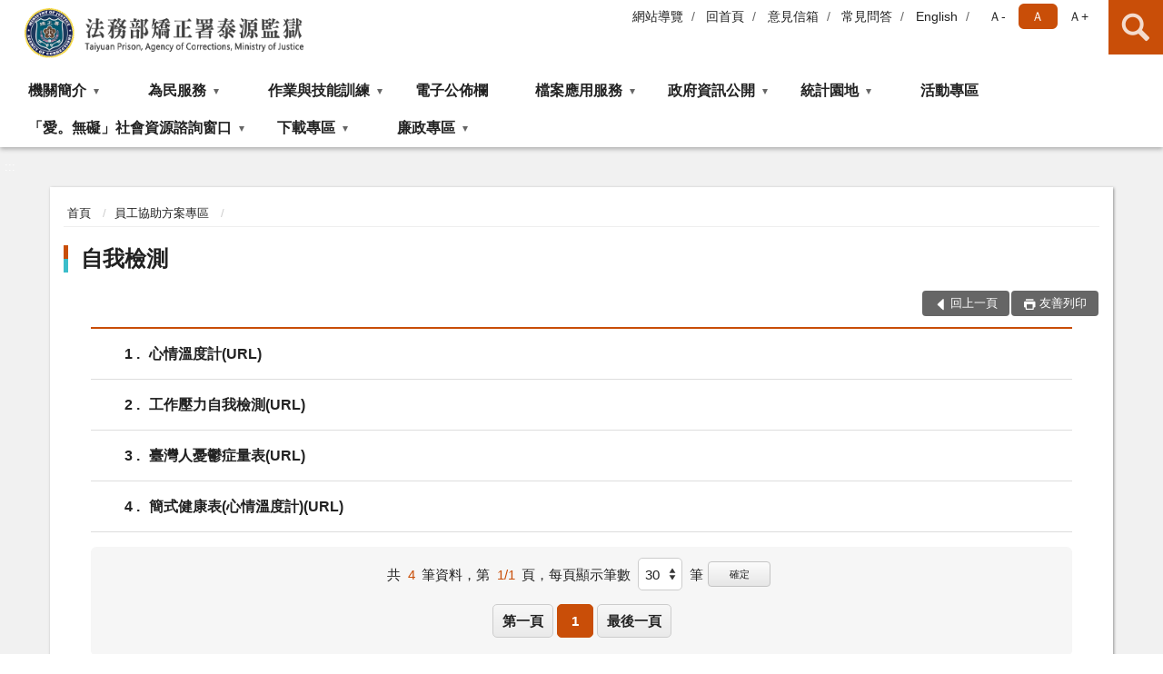

--- FILE ---
content_type: text/html; charset=utf-8
request_url: https://www.tuv.moj.gov.tw/362849/666690/666718/Lpsimplelist
body_size: 14672
content:


<!doctype html>
<html lang="zh-Hant" class="no-js">
<head>
    <meta charset="utf-8">
    <meta http-equiv="X-UA-Compatible" content="IE=edge">
    <meta name="viewport" content="width=device-width, initial-scale=1">
    <meta name="format-detection" content="telephone=no">
    <meta name="Site" content="法務部矯正署泰源監獄">
    <meta name="Version" content="中文網">
    <meta name="PageType" content="條列頁">
    <meta name="TreeNode" content="員工協助方案專區">
    <meta name="ContentTitle" content="自我檢測">

    <meta property="og:title" content="自我檢測">
    <meta property="og:type" content="website" />
    <meta property="og:url" content="https://www.tuv.moj.gov.tw/362849/666690/666718/" />
    <meta property="og:image" content="">
    <meta property="og:image:width" content="50%">
    <meta property="og:image:height" content="50%">
    <meta property="og:site_name" content="法務部矯正署泰源監獄">
    <meta property="og:description" content="自我檢測" />

    <meta name="DC.Title" content="自我檢測" />
    <meta name="DC.Creator" content="法務部矯正署泰源監獄" />
    <meta name="DC.Subject" content="自我檢測" />
    <meta name="DC.Description" content="自我檢測" />
    <meta name="DC.Contributor" content="法務部矯正署泰源監獄" />
    <meta name="DC.Type" content="文字" />
    <meta name="DC.Format" content="text" />
    <meta name="DC.Source" content="法務部矯正署泰源監獄" />
    <meta name="DC.Language" content="中文" />
    <meta name="DC.coverage.t.min" content="2019-06-26" />
    <meta name="DC.coverage.t.max" content="2039-06-26" />
    <meta name="DC.Publisher" content="法務部矯正署泰源監獄" />
    <meta name="DC.Date" content="2019-06-26" />
    <meta name="DC.Identifier" content="2.16.886.101.20003.20006" />
    <meta name="DC.Relation" content="" />
    <meta name="DC.Rights" content="法務部矯正署泰源監獄" />

    <meta name="Category.Theme" content="300" />
    <meta name="Category.Cake" content="600" />
    <meta name="Category.Service" content="I00" />

    <meta name="keywords" />

            <link rel="Shortcut Icon" type="image/x-icon" href="/media/20197449/favicon矯正署.png" />
    <title>自我檢測-法務部矯正署泰源監獄</title>
    <!--HTML5 Shim and Respond.js IE8 support of HTML5 elements and media queries [if lt IE 9]>
    <script src="js/html5shiv.js"></script>
    <script src="js/respond.min.js"></script>
    <![endif]-->
    <!-- slick css-->
    <link rel="stylesheet" type="text/css" href="/Content/D/vendor/slick/slick.css" />
    <link rel="stylesheet" type="text/css" href="/Content/D/vendor/slick/slick-theme.css" />

    <!-- fancybox css -->
    <link rel="stylesheet" href="/Content/D/vendor/fancybox/fancybox.css" />

    <!-- hyUI css -->
    <link rel="stylesheet" href="/Content/D/D2_style/hyui.css">
    <link rel='stylesheet' href='/scripts/jquery-ui.css'>

    <!-- Global site tag (gtag.js) - Google Analytics -->
<script async src="https://www.googletagmanager.com/gtag/js?id=UA-38155369-1"></script>
<script>
  window.dataLayer = window.dataLayer || [];
  function gtag(){dataLayer.push(arguments);}
  gtag('js', new Date());

  gtag('config', 'UA-38155369-1');
</script>
    <!-- Google Tag Manager -->
    <script>
        (function (w, d, s, l, i) {
            w[l] = w[l] || []; w[l].push({
                'gtm.start':
                    new Date().getTime(), event: 'gtm.js'
            }); var f = d.getElementsByTagName(s)[0],
                j = d.createElement(s), dl = l != 'dataLayer' ? '&l=' + l : ''; j.async = true; j.src =
                    'https://www.googletagmanager.com/gtm.js?id=' + i + dl; f.parentNode.insertBefore(j, f);
        })(window, document, 'script', 'dataLayer', 'GTM-PVTNFB4');</script>
    <!-- End Google Tag Manager -->
<style>
    input:disabled, textarea:disabled, select:disabled {
        background-color: #f2f2f2;
    }

    .verify {
        color: blue;
    }

    .mp_slider_container,
    .marquee_container {
        position: relative;
    }
    .mp_slider_container_main {
        width: 100%;
        overflow: hidden;
        position: relative;
    }
    .slick-autoplay-toggle {
        position: absolute;
        right: 20px;
        min-width: 40px;
        top: 4.5px;
        z-index: 10;
        padding: 5px 10px;
        background: rgba(0, 0, 0, 0.7);
        color: #fff;
        border: none;
        cursor: pointer;
        font-size: 0.875rem;
        border-radius: 5px;
    }

    .marquee_container .slick-autoplay-toggle {
        right: 55px;
    }
</style>
</head>
<body>
    <!-- Google Tag Manager (noscript) -->
    <noscript>
        <iframe title="googletag" src="https://www.googletagmanager.com/ns.html?id=GTM-PVTNFB4"
                height="0" width="0" style="display:none;visibility:hidden"></iframe>
    </noscript>
    <!-- End Google Tag Manager (noscript) -->
    <!-- 直接跳主內容區 -->
    <a class="goCenter" href="#aC" tabindex="1">按Enter到主內容區</a>
    <!-- wrapper 最大寬度 -->
    <div class="wrapper">
        
<header class="header ">
    <div class="container">
        <a class="accesskey" href="#aU" id="aU" accesskey="U" title="網站標題">:::</a>
        

<nav class="navigation">
    <!-- 一組ul預設靠右 可同時存在2組-->
    <ul>

                        <li>
                            <a href="/umbraco/surface/Ini/CountAndRedirectUrl?nodeId=666358" title="網站導覽" target="_self" >網站導覽</a>
                        </li>
                        <li>
                            <a href="/umbraco/surface/Ini/CountAndRedirectUrl?nodeId=666359" title="回首頁" target="_self" >回首頁</a>
                        </li>
                        <li>
                            <a href="/umbraco/surface/Ini/CountAndRedirectUrl?nodeId=666360" title="意見信箱" target="_self" >意見信箱</a>
                        </li>
                        <li>
                            <a href="/umbraco/surface/Ini/CountAndRedirectUrl?nodeId=666361" title="常見問答" target="_self" >常見問答</a>
                        </li>
                        <li>
                            <a href="/umbraco/surface/Ini/CountAndRedirectUrl?nodeId=666363" title="English" target="_self" >English</a>
                        </li>

    </ul>
    <div class="font-size">
        <ul>
            <li class="size-s">
                <a href="#" name="fontSize" role="button" aria-pressed="false" title="小字級">Ａ-</a>
            </li>
            <li class="size-m">
                <a href="#" name="fontSize" role="button" aria-pressed="true" title="中字級" class="active">Ａ</a>
            </li>
            <li class="size-l">
                <a href="#" name="fontSize" role="button" aria-pressed="false" title="大字級">Ａ+</a>
            </li>
        </ul>
    </div>
</nav>
<h1>
    <a href="/"><img src="/media/20541068/法務部矯正署泰源監獄.png" alt="法務部矯正署泰源監獄：回首頁" /></a>
</h1>
<!-- Search Start -->
<section class="search">
    <noscript>
您的瀏覽器不支援 JavaScript 或 JavaScript已停用    </noscript>
    <form action="/363277/363305/" class="form_inline">
        <div class="form_grp">
            <label for="q">搜尋</label>
            <input name="q" id="q" type="text" placeholder="請輸入文字" accesskey="S" autocomplete="off">
            <input title="查詢" type="submit" value="查詢">
        </div>
        <div class="btn_grp">
            <input onclick="window.open('https://www.google.com.tw/advanced_search?hl=zh-TW&as_q=&num=100&as_sitesearch='+location.hostname);" type="button" value="進階搜尋" title="進階搜尋 (另開新視窗)">
        </div>
    </form>
            <div class="keywordHot">
                <ul>
                        <li>
                            <a href="/363277/363305/?q=接見" title="接見">接見</a>
                        </li>
                        <li>
                            <a href="/363277/363305/?q=申請表單" title="申請表單">申請表單</a>
                        </li>
                        <li>
                            <a href="/363277/363305/?q=常見問題" title="常見問題">常見問題</a>
                        </li>
                </ul>
            </div>
</section>
<!-- noscript -->
<noscript>
您的瀏覽器不支援JavaScript語法，JavaScript語法並不影響內容的陳述。您可使用按鍵盤上的Ctrl鍵+ (+)鍵放大/(-)鍵縮小來改變字型大小；回到上一頁可使用瀏覽器提供的 Alt+左方向鍵(←) 快速鍵功能；列印可使用瀏覽器提供的(Ctrl+P)功能。</noscript>
<!-- menu Start -->
<nav class="menu">
    <ul>
                <li>
                    <a href="https://www.tuv.moj.gov.tw/362849/362852/Normalnodelist" title="機關簡介" target="_self" name="menuButton" aria-expanded="false" >機關簡介</a>
                        <ul>
                                <li>
                                    <a href="https://www.tuv.moj.gov.tw/362849/362852/362855/623590/post" target="_self" title="歷史沿革"  >歷史沿革</a>
                                </li>
                                <li>
                                    <a href="https://www.tuv.moj.gov.tw/362849/362852/362859/1282613/post" target="_self" title="首長介紹"  >首長介紹</a>
                                </li>
                                <li>
                                    <a href="https://www.tuv.moj.gov.tw/362849/362852/362866/623621/post" target="_self" title="首長信箱"  >首長信箱</a>
                                </li>
                                <li>
                                    <a href="https://www.tuv.moj.gov.tw/362849/362852/362875/623637/post" target="_self" title="組織架構"  >組織架構</a>
                                </li>
                                <li>
                                    <a href="https://www.tuv.moj.gov.tw/362849/362852/362881/623766/" target="_self" title="走訪泰源"  >走訪泰源</a>
                                </li>
                                <li>
                                    <a href="https://www.tuv.moj.gov.tw/362849/362852/362887/623857/" target="_self" title="各科室業務介紹"  >各科室業務介紹</a>
                                </li>
                        </ul>

                </li>
                <li>
                    <a href="https://www.tuv.moj.gov.tw/362849/362889/Normalnodelist" title="為民服務" target="_self" name="menuButton" aria-expanded="false" >為民服務</a>
                        <ul>
                                <li>
                                    <a href="https://www.tuv.moj.gov.tw/362849/362889/362902/623867/" target="_self" title="機關位置圖"  >機關位置圖</a>
                                </li>
                                <li>
                                    <a href="https://www.tuv.moj.gov.tw/362849/362889/362906/Lpsimplelist" target="_self" title="接見服務"  >接見服務</a>
                                </li>
                                <li>
                                    <a href="/media/20557796/中文版.pdf?mediaDL=true" target="_blank" title="接見即時訊息(PDF).pdf(另開新視窗)"  rel="noopener noreferrer">接見即時訊息(PDF)</a>
                                </li>
                                <li>
                                    <a href="https://eservice.moj.gov.tw/" target="_blank" title="便民服務線上申辦(另開新視窗)"  rel="noopener noreferrer">便民服務線上申辦</a>
                                </li>
                                <li>
                                    <a href="https://www.tuv.moj.gov.tw/362849/362889/1305667/1318674/post" target="_self" title="合作社線上購物"  >合作社線上購物</a>
                                </li>
                                <li>
                                    <a href="https://www.tuv.moj.gov.tw/362849/362889/362918/1612950/" target="_blank" title="聯絡方式(另開新視窗)"  rel="noopener noreferrer">聯絡方式</a>
                                </li>
                                <li>
                                    <a href="https://www.tuv.moj.gov.tw/362849/362889/362930/Lpsimplelist" target="_self" title="法規查詢"  >法規查詢</a>
                                </li>
                                <li>
                                    <a href="https://www.tuv.moj.gov.tw/362849/362889/1220316/Lpsimplelist" target="_self" title="電子家庭聯絡簿實施計畫"  >電子家庭聯絡簿實施計畫</a>
                                </li>
                                <li>
                                    <a href="https://www.tuv.moj.gov.tw/362849/362889/362938/Lpsimplelist" target="_self" title="表單下載"  >表單下載</a>
                                </li>
                                <li>
                                    <a href="https://www.tuv.moj.gov.tw/362849/362889/362941/Lpsimplelist" target="_self" title="問答集"  >問答集</a>
                                </li>
                                <li>
                                    <a href="https://www.tuv.moj.gov.tw/362849/362889/666687/1202584/post" target="_self" title="矯正機關常見收容問題Q and A"  >矯正機關常見收容問題Q and A</a>
                                </li>
                        </ul>

                </li>
                <li>
                    <a href="https://www.tuv.moj.gov.tw/362849/362953/Normalnodelist" title="作業與技能訓練" target="_self" name="menuButton" aria-expanded="false" >作業與技能訓練</a>
                        <ul>
                                <li>
                                    <a href="https://www.tuv.moj.gov.tw/362849/362953/362957/624627/post" target="_self" title="技能訓練"  >技能訓練</a>
                                </li>
                                <li>
                                    <a href="https://www.tuv.moj.gov.tw/362849/362953/362960/Lpsimplelist" target="_self" title="購物特區"  >購物特區</a>
                                </li>
                                <li>
                                    <a href="https://www.tuv.moj.gov.tw/362849/362953/362979/624783/" target="_self" title="承攬加工"  >承攬加工</a>
                                </li>
                        </ul>

                </li>
                <li>
                    <a href="https://www.tuv.moj.gov.tw/362849/362982/Normalnodelist" title="電子公佈欄" target="_self"  >電子公佈欄</a>

                </li>
                <li>
                    <a href="https://www.tuv.moj.gov.tw/362849/362997/Normalnodelist" title="檔案應用服務" target="_self" name="menuButton" aria-expanded="false" >檔案應用服務</a>
                        <ul>
                                <li>
                                    <a href="https://www.tuv.moj.gov.tw/362849/362997/362999/627944/post" target="_self" title="服務指南"  >服務指南</a>
                                </li>
                                <li>
                                    <a href="https://www.tuv.moj.gov.tw/362849/362997/363001/Lpsimplelist" target="_self" title="線上監史館"  >線上監史館</a>
                                </li>
                                <li>
                                    <a href="https://www.tuv.moj.gov.tw/362849/362997/363011/628089/post" target="_self" title="相關檔案資源網路連結"  >相關檔案資源網路連結</a>
                                </li>
                        </ul>

                </li>
                <li>
                    <a href="https://www.tuv.moj.gov.tw/362849/363016/Normalnodelist" title="政府資訊公開" target="_self" name="menuButton" aria-expanded="false" >政府資訊公開</a>
                        <ul>
                                <li>
                                    <a href="https://www.tuv.moj.gov.tw/362849/363016/894531/915184/Nodelist" target="_self" title="應主動公開政府資訊" name="menuButton" aria-expanded="false" >應主動公開政府資訊</a>
                                        <ul>
                                                <li>
                                                    <a href="https://www.tuv.moj.gov.tw/362849/363016/894531/915184/Nodelist" target="_self" title="對民間團體及個人補(捐)助資料"  >對民間團體及個人補(捐)助資料</a>
                                                </li>
                                        </ul>
                                </li>
                                <li>
                                    <a href="/media/20695972/為民服務白皮書20251003.pdf?mediaDL=true" target="_blank" title="行政指導有關文書-本監為民服務白皮書(PDF).pdf(另開新視窗)"  rel="noopener noreferrer">行政指導有關文書-本監為民服務白皮書(PDF)</a>
                                </li>
                                <li>
                                    <a href="https://www.tuv.moj.gov.tw/362849/363016/1237614/Nodelist" target="_self" title="重大政策" name="menuButton" aria-expanded="false" >重大政策</a>
                                        <ul>
                                                <li>
                                                    <a href="https://www.ey.gov.tw/Page/2124AB8A95F79A75" target="_blank" title="行政院重大政策(另開新視窗)"  rel="noopener noreferrer">行政院重大政策</a>
                                                </li>
                                                <li>
                                                    <a href="https://www.moj.gov.tw/2204/2205/2263/Nodelist" target="_blank" title="法務部重大政策(另開新視窗)"  rel="noopener noreferrer">法務部重大政策</a>
                                                </li>
                                                <li>
                                                    <a href="https://www.mjac.moj.gov.tw/4786/4788/4802/1322496/post" target="_blank" title="法務部矯正署重大政策(另開新視窗)"  rel="noopener noreferrer">法務部矯正署重大政策</a>
                                                </li>
                                                <li>
                                                    <a href="/media/20694312/114年度工作計畫.pdf?mediaDL=true" target="_blank" title="本監重大政策(工作計畫).pdf(另開新視窗)"  rel="noopener noreferrer">本監重大政策(工作計畫)</a>
                                                </li>
                                        </ul>
                                </li>
                                <li>
                                    <a href="https://www.tuv.moj.gov.tw/362849/363016/1335469/Lpsimplelist" target="_self" title="性騷擾防治專區"  >性騷擾防治專區</a>
                                </li>
                                <li>
                                    <a href="https://www.tuv.moj.gov.tw/362849/363016/363065/Nodelist" target="_self" title="預算及決算書" name="menuButton" aria-expanded="false" >預算及決算書</a>
                                        <ul>
                                                <li>
                                                    <a href="https://www.tuv.moj.gov.tw/362849/363016/363065/363075/Lpsimplelist" target="_self" title="預算書"  >預算書</a>
                                                </li>
                                                <li>
                                                    <a href="https://www.tuv.moj.gov.tw/362849/363016/363065/363080/Lpsimplelist" target="_self" title="決算書"  >決算書</a>
                                                </li>
                                        </ul>
                                </li>
                                <li>
                                    <a href="https://www.tuv.moj.gov.tw/362849/363016/363092/Lpsimplelist" target="_self" title="會計月報"  >會計月報</a>
                                </li>
                                <li>
                                    <a href="https://www.tuv.moj.gov.tw/362849/363016/363038/629398/post" target="_self" title="請願之處理結果及訴願之決定"  >請願之處理結果及訴願之決定</a>
                                </li>
                                <li>
                                    <a href="https://www.tuv.moj.gov.tw/362849/363016/882569/Lpsimplelist" target="_self" title="公共設施維護管理"  >公共設施維護管理</a>
                                </li>
                                <li>
                                    <a href="https://www.tuv.moj.gov.tw/362849/363016/363051/Lpsimplelist" target="_self" title="支付或接受之補助"  >支付或接受之補助</a>
                                </li>
                                <li>
                                    <a href="https://www.tuv.moj.gov.tw/362849/363016/363020/Lpsimplelist" target="_self" title="內部控制專區"  >內部控制專區</a>
                                </li>
                                <li>
                                    <a href="https://www.tuv.moj.gov.tw/362849/363016/363059/Lpsimplelist" target="_self" title="受刑人子女就學補助相關資訊"  >受刑人子女就學補助相關資訊</a>
                                </li>
                                <li>
                                    <a href="https://www.tuv.moj.gov.tw/362849/363016/666688/Lpsimplelist" target="_self" title="辦理國家賠償事件及申訴事件收結情形"  >辦理國家賠償事件及申訴事件收結情形</a>
                                </li>
                                <li>
                                    <a href="https://www.tuv.moj.gov.tw/362849/363016/1409267/Lpsimplelist" target="_self" title="辦理政策宣導之執行情形"  >辦理政策宣導之執行情形</a>
                                </li>
                        </ul>

                </li>
                <li>
                    <a href="https://www.tuv.moj.gov.tw/362849/363109/Normalnodelist" title="統計園地" target="_self" name="menuButton" aria-expanded="false" >統計園地</a>
                        <ul>
                                <li>
                                    <a href="https://www.tuv.moj.gov.tw/362849/363109/363118/Lpsimplelist" target="_self" title="園地導覽"  >園地導覽</a>
                                </li>
                                <li>
                                    <a href="https://www.tuv.moj.gov.tw/362849/363109/363127/363133/Lpsimplelist" target="_self" title="收容情形" name="menuButton" aria-expanded="false" >收容情形</a>
                                        <ul>
                                                <li>
                                                    <a href="https://www.tuv.moj.gov.tw/362849/363109/363127/363133/Lpsimplelist" target="_self" title="人數及特性"  >人數及特性</a>
                                                </li>
                                        </ul>
                                </li>
                                <li>
                                    <a href="/media/20715488/統計輯要11412.pdf?mediaDL=true" target="_blank" title="統計輯要.pdf(另開新視窗)"  rel="noopener noreferrer">統計輯要</a>
                                </li>
                                <li>
                                    <a href="https://www.rjsd.moj.gov.tw/RJSDWeb/common/WebList2.aspx?menu=AYA_SPECIAL_REPORT" target="_blank" title="專題分析(另開新視窗)"  rel="noopener noreferrer">專題分析</a>
                                </li>
                                <li>
                                    <a href="https://www.rjsd.moj.gov.tw/RJSDWeb/common/RelatedWebsite.aspx" target="_blank" title="相關網站(另開新視窗)"  rel="noopener noreferrer">相關網站</a>
                                </li>
                        </ul>

                </li>
                <li>
                    <a href="https://www.tuv.moj.gov.tw/362849/363227/Lpsimplelist" title="活動專區" target="_self"  >活動專區</a>

                </li>
                <li>
                    <a href="https://www.tuv.moj.gov.tw/362849/666689/Normalnodelist" title="「愛。無礙」社會資源諮詢窗口" target="_self" name="menuButton" aria-expanded="false" >「愛。無礙」社會資源諮詢窗口</a>
                        <ul>
                                <li>
                                    <a href="https://www.tuv.moj.gov.tw/362849/666689/666691/Lpsimplelist" target="_self" title="就業服務窗口"  >就業服務窗口</a>
                                </li>
                                <li>
                                    <a href="https://www.tuv.moj.gov.tw/362849/666689/666695/Lpsimplelist" target="_self" title="毒品防治諮詢窗口"  >毒品防治諮詢窗口</a>
                                </li>
                                <li>
                                    <a href="https://www.tuv.moj.gov.tw/362849/666689/666697/Lpsimplelist" target="_self" title="社會救助窗口"  >社會救助窗口</a>
                                </li>
                                <li>
                                    <a href="https://www.tuv.moj.gov.tw/362849/666689/666698/Lpsimplelist" target="_self" title="醫療資源窗口"  >醫療資源窗口</a>
                                </li>
                                <li>
                                    <a href="https://www.tuv.moj.gov.tw/362849/666689/666699/Lpsimplelist" target="_self" title="更生保護及公益慈善機構資源窗口"  >更生保護及公益慈善機構資源窗口</a>
                                </li>
                                <li>
                                    <a href="https://www.tuv.moj.gov.tw/362849/666689/1209225/Lpsimplelist" target="_self" title="家庭教育"  >家庭教育</a>
                                </li>
                                <li>
                                    <a href="https://www.tuv.moj.gov.tw/362849/666689/1209226/Lpsimplelist" target="_self" title="特殊教育"  >特殊教育</a>
                                </li>
                                <li>
                                    <a href="https://www.tuv.moj.gov.tw/362849/666689/1209227/Lpsimplelist" target="_self" title="身心障礙社會福利"  >身心障礙社會福利</a>
                                </li>
                                <li>
                                    <a href="https://www.tuv.moj.gov.tw/362849/666689/1209228/Lpsimplelist" target="_self" title="長期照顧"  >長期照顧</a>
                                </li>
                        </ul>

                </li>
                <li>
                    <a href="https://www.tuv.moj.gov.tw/362849/806842/Normalnodelist" title="下載專區" target="_self" name="menuButton" aria-expanded="false" >下載專區</a>
                        <ul>
                                <li>
                                    <a href="https://www.tuv.moj.gov.tw/362849/806842/363264/Lpsimplelist" target="_self" title="動畫影音專區"  >動畫影音專區</a>
                                </li>
                                <li>
                                    <a href="https://aedoc.moj.gov.tw/attch/" target="_blank" title="電子公文附件區(另開新視窗)"  rel="noopener noreferrer">電子公文附件區</a>
                                </li>
                        </ul>

                </li>
                <li>
                    <a href="https://www.tuv.moj.gov.tw/362849/1169640/Normalnodelist" title="廉政專區" target="_self" name="menuButton" aria-expanded="false" >廉政專區</a>
                        <ul>
                                <li>
                                    <a href="https://www.tuv.moj.gov.tw/362849/1169640/1220816/Lpsimplelist" target="_self" title="請託關說登錄查察"  >請託關說登錄查察</a>
                                </li>
                                <li>
                                    <a href="https://www.tuv.moj.gov.tw/362849/1169640/1169645/Lpsimplelist" target="_self" title="公職⼈員利益衝突迴避法第14條身分關係揭露專區"  >公職⼈員利益衝突迴避法第14條身分關係揭露專區</a>
                                </li>
                                <li>
                                    <a href="https://www.tuv.moj.gov.tw/362849/1169640/1169646/1171395/post" target="_self" title="廉政檢舉"  >廉政檢舉</a>
                                </li>
                                <li>
                                    <a href="https://www.tuv.moj.gov.tw/362849/1169640/1169648/1171501/post" target="_self" title="廉政法規輯要"  >廉政法規輯要</a>
                                </li>
                                <li>
                                    <a href="https://www.tuv.moj.gov.tw/362849/1169640/1171390/Lpsimplelist" target="_self" title="廉政宣導"  >廉政宣導</a>
                                </li>
                        </ul>

                </li>
    </ul>
</nav>



    </div>
</header>
<div id="center" class="main innerpage">
    <a class="accesskey" href="#aC" id="aC" accesskey="C" title="主要內容區">:::</a>
    <div class="container">
        <!-- content為一定要存在之內容區 -->
        <div class="content">
            <!-- breadcrumb路徑 -->
            
    <div class="breadcrumb">
        <ul>
                    <li>
                        <a href="/">首頁</a>
                    </li>
                    <li>
                        <a href="/362849/666690/Normalnodelist" title="員工協助方案專區" target="_self" >員工協助方案專區</a>
                    </li>
            
        </ul>
    </div>

            <!-- h2節點 -->
            <h2 class="title" tabindex="0">自我檢測</h2>
                        <!-- function功能區塊 -->
            <div class="function">
                <ul>
                    <li class="back icon_back">
                        <a role="button" href="javascript:window.location =document.referrer;">回上一頁</a>
                    </li>
                        <li class="print icon_print">
                            <a role="button" href="javascript:window.print();">友善列印</a>
                        </li>
                                    </ul>
            </div>
            
<section class="lp">
    <!--資料大類-->
    <style>
    .category .here a {
        background: #005270;
    }
</style>



    <!--LP Start-->


<!-- LP Start -->
<!-- 文字列表 -->
<div class="list">
    <ul>
            <li>
                <a href="/umbraco/surface/Ini/CountAndRedirectUrl?nodeId=668354" target="_self" title="心情溫度計(URL)" >
                    <span class="num">
                        1
                    </span>
                    心情溫度計(URL)
                    
                </a>
                
            </li>
            <li>
                <a href="/umbraco/surface/Ini/CountAndRedirectUrl?nodeId=668355" target="_self" title="工作壓力自我檢測(URL)" >
                    <span class="num">
                        2
                    </span>
                    工作壓力自我檢測(URL)
                    
                </a>
                
            </li>
            <li>
                <a href="/umbraco/surface/Ini/CountAndRedirectUrl?nodeId=668356" target="_self" title="臺灣人憂鬱症量表(URL)" >
                    <span class="num">
                        3
                    </span>
                    臺灣人憂鬱症量表(URL)
                    
                </a>
                
            </li>
            <li>
                <a href="/umbraco/surface/Ini/CountAndRedirectUrl?nodeId=668357" target="_self" title="簡式健康表(心情溫度計)(URL)" >
                    <span class="num">
                        4
                    </span>
                    簡式健康表(心情溫度計)(URL)
                    
                </a>
                
            </li>
    </ul>
</div>
<!-- LP End -->    <section class="pagination">
        <form action="" class="form_inline">
            <div class="total">
                共
                <span>4</span>筆資料，第
                <span>1/1</span>頁，
                <label for="perPage">每頁顯示筆數</label>
                <select name="perPage" id="perPage" title="每頁顯示">
                    <option value="10">10</option>
                    <option value="20">20</option>
                    <option value="30">30</option>
                    <option value="40">40</option>
                </select>筆
                <button type="button" class="btn btn-xs" onclick="perPageChange(document.getElementById('perPage').value);">確定</button>
            </div>
        </form>
        <ul class='page'><li class='first'><a role='button' title='第一頁' href='?Page=1&PageSize=30&type='>第一頁</a></li> <li class='active'><a role='button' title='移至1頁' href='?Page=1&PageSize=30&type='>1</a></li> <li class='last'><a role='button' title='最後一頁' href='?Page=1&PageSize=30&type='>最後一頁</a></li> </ul>
    </section>
</section>
<script>
    var qURL ="/362849/666690/666718/";
    document.getElementById("perPage").value =30;
    function perPageChange(pagesize) {
        document.getElementById("perPage").value = pagesize;
        var topcat = "";
        var QueryParmsstr = "".replace(/&amp;/g,"&");
        document.location.href = qURL + "?Page=1&PageSize=" + pagesize + "&type=" + topcat+QueryParmsstr ;
    }
    function whenSubmit() {
        var form = document.forms['queryForm'];
        if (form != form.defaultValue) {
            var dateS = new Array(10);
            var dateE = new Array(10);
            dateS = form.elements['q_postDateS'].value.split('-');
            dateE = form.elements['q_postDateE'].value.split('-');

            if (parseInt(dateS[0]) < 1911) {
                dateS[0] = (parseInt(dateS[0]) + 1911).toString();
                form.elements['q_postDateS'].value = dateS[0] + '-' + dateS[1] + '-' + dateS[2];
            }
            if (parseInt(dateE[0]) < 1911) {
                dateE[0] = (parseInt(dateE[0]) + 1911).toString();
                form.elements['q_postDateE'].value = dateE[0] + '-' + dateE[1] + '-' + dateE[2];

            }
        }
        if (document.queryForm.htx_stitle.value == document.queryForm.htx_stitle.defaultValue) {
            document.queryForm.htx_stitle.value = '';
        }

        if (document.queryForm.htx_xbody.value == document.queryForm.htx_xbody.defaultValue) {
            document.queryForm.htx_xbody.value = '';
        }
    }

    document.getElementById("advance_search_button").addEventListener("click", function () {
        const isExpanded = this.getAttribute("aria-expanded") === "true";
        this.setAttribute("aria-expanded", !isExpanded);
    });
</script>

        </div>
    </div>
</div>

<!-- fatfooter Start -->
<section class="fatfooter">
    <div class="container">
        <button type="button" name="收合" class="btn btn-fatfooter">收合</button>
        <nav>
            <ul>
                        <li>
                            <a href="https://www.tuv.moj.gov.tw/362849/362852/Normalnodelist"  target="_self" title="機關簡介" >機關簡介</a>
                                    <ul>
                                            <li>
                                                <a href="https://www.tuv.moj.gov.tw/362849/362852/362855/623590/post" target="_self" title="歷史沿革" >歷史沿革</a>
                                            </li>
                                            <li>
                                                <a href="https://www.tuv.moj.gov.tw/362849/362852/362859/1282613/post" target="_self" title="首長介紹" >首長介紹</a>
                                            </li>
                                            <li>
                                                <a href="https://www.tuv.moj.gov.tw/362849/362852/362866/623621/post" target="_self" title="首長信箱" >首長信箱</a>
                                            </li>
                                            <li>
                                                <a href="https://www.tuv.moj.gov.tw/362849/362852/362875/623637/post" target="_self" title="組織架構" >組織架構</a>
                                            </li>
                                            <li>
                                                <a href="https://www.tuv.moj.gov.tw/362849/362852/362881/623766/" target="_self" title="走訪泰源" >走訪泰源</a>
                                            </li>
                                            <li>
                                                <a href="https://www.tuv.moj.gov.tw/362849/362852/362887/623857/" target="_self" title="各科室業務介紹" >各科室業務介紹</a>
                                            </li>
                                    </ul>

                        </li>
                        <li>
                            <a href="https://www.tuv.moj.gov.tw/362849/362889/Normalnodelist"  target="_self" title="為民服務" >為民服務</a>
                                    <ul>
                                            <li>
                                                <a href="https://www.tuv.moj.gov.tw/362849/362889/362902/623867/" target="_self" title="機關位置圖" >機關位置圖</a>
                                            </li>
                                            <li>
                                                <a href="https://www.tuv.moj.gov.tw/362849/362889/362906/Lpsimplelist" target="_self" title="接見服務" >接見服務</a>
                                            </li>
                                            <li>
                                                <a href="/media/20557796/中文版.pdf?mediaDL=true" target="_blank" title="接見即時訊息(PDF).pdf(另開新視窗)" rel="noopener noreferrer">接見即時訊息(PDF)</a>
                                            </li>
                                            <li>
                                                <a href="https://eservice.moj.gov.tw/" target="_blank" title="便民服務線上申辦(另開新視窗)" rel="noopener noreferrer">便民服務線上申辦</a>
                                            </li>
                                            <li>
                                                <a href="https://www.tuv.moj.gov.tw/362849/362889/1305667/1318674/post" target="_self" title="合作社線上購物" >合作社線上購物</a>
                                            </li>
                                            <li>
                                                <a href="https://www.tuv.moj.gov.tw/362849/362889/362918/1612950/" target="_blank" title="聯絡方式(另開新視窗)" rel="noopener noreferrer">聯絡方式</a>
                                            </li>
                                            <li>
                                                <a href="https://www.tuv.moj.gov.tw/362849/362889/362930/Lpsimplelist" target="_self" title="法規查詢" >法規查詢</a>
                                            </li>
                                            <li>
                                                <a href="https://www.tuv.moj.gov.tw/362849/362889/1220316/Lpsimplelist" target="_self" title="電子家庭聯絡簿實施計畫" >電子家庭聯絡簿實施計畫</a>
                                            </li>
                                            <li>
                                                <a href="https://www.tuv.moj.gov.tw/362849/362889/362938/Lpsimplelist" target="_self" title="表單下載" >表單下載</a>
                                            </li>
                                            <li>
                                                <a href="https://www.tuv.moj.gov.tw/362849/362889/362941/Lpsimplelist" target="_self" title="問答集" >問答集</a>
                                            </li>
                                            <li>
                                                <a href="https://www.tuv.moj.gov.tw/362849/362889/666687/1202584/post" target="_self" title="矯正機關常見收容問題Q and A" >矯正機關常見收容問題Q and A</a>
                                            </li>
                                    </ul>

                        </li>
                        <li>
                            <a href="https://www.tuv.moj.gov.tw/362849/362953/Normalnodelist"  target="_self" title="作業與技能訓練" >作業與技能訓練</a>
                                    <ul>
                                            <li>
                                                <a href="https://www.tuv.moj.gov.tw/362849/362953/362957/624627/post" target="_self" title="技能訓練" >技能訓練</a>
                                            </li>
                                            <li>
                                                <a href="https://www.tuv.moj.gov.tw/362849/362953/362960/Lpsimplelist" target="_self" title="購物特區" >購物特區</a>
                                            </li>
                                            <li>
                                                <a href="https://www.tuv.moj.gov.tw/362849/362953/362979/624783/" target="_self" title="承攬加工" >承攬加工</a>
                                            </li>
                                    </ul>

                        </li>
                        <li>
                            <a href="https://www.tuv.moj.gov.tw/362849/362982/Normalnodelist"  target="_self" title="電子公佈欄" >電子公佈欄</a>

                        </li>
                        <li>
                            <a href="https://www.tuv.moj.gov.tw/362849/362997/Normalnodelist"  target="_self" title="檔案應用服務" >檔案應用服務</a>
                                    <ul>
                                            <li>
                                                <a href="https://www.tuv.moj.gov.tw/362849/362997/362999/627944/post" target="_self" title="服務指南" >服務指南</a>
                                            </li>
                                            <li>
                                                <a href="https://www.tuv.moj.gov.tw/362849/362997/363001/Lpsimplelist" target="_self" title="線上監史館" >線上監史館</a>
                                            </li>
                                            <li>
                                                <a href="https://www.tuv.moj.gov.tw/362849/362997/363011/628089/post" target="_self" title="相關檔案資源網路連結" >相關檔案資源網路連結</a>
                                            </li>
                                    </ul>

                        </li>
                        <li>
                            <a href="https://www.tuv.moj.gov.tw/362849/363016/Normalnodelist"  target="_self" title="政府資訊公開" >政府資訊公開</a>
                                    <ul>
                                            <li>
                                                <a href="https://www.tuv.moj.gov.tw/362849/363016/894531/915184/Nodelist" target="_self" title="應主動公開政府資訊" >應主動公開政府資訊</a>
                                            </li>
                                            <li>
                                                <a href="/media/20695972/為民服務白皮書20251003.pdf?mediaDL=true" target="_blank" title="行政指導有關文書-本監為民服務白皮書(PDF).pdf(另開新視窗)" rel="noopener noreferrer">行政指導有關文書-本監為民服務白皮書(PDF)</a>
                                            </li>
                                            <li>
                                                <a href="https://www.tuv.moj.gov.tw/362849/363016/1237614/Nodelist" target="_self" title="重大政策" >重大政策</a>
                                            </li>
                                            <li>
                                                <a href="https://www.tuv.moj.gov.tw/362849/363016/1335469/Lpsimplelist" target="_self" title="性騷擾防治專區" >性騷擾防治專區</a>
                                            </li>
                                            <li>
                                                <a href="https://www.tuv.moj.gov.tw/362849/363016/363065/Nodelist" target="_self" title="預算及決算書" >預算及決算書</a>
                                            </li>
                                            <li>
                                                <a href="https://www.tuv.moj.gov.tw/362849/363016/363092/Lpsimplelist" target="_self" title="會計月報" >會計月報</a>
                                            </li>
                                            <li>
                                                <a href="https://www.tuv.moj.gov.tw/362849/363016/363038/629398/post" target="_self" title="請願之處理結果及訴願之決定" >請願之處理結果及訴願之決定</a>
                                            </li>
                                            <li>
                                                <a href="https://www.tuv.moj.gov.tw/362849/363016/882569/Lpsimplelist" target="_self" title="公共設施維護管理" >公共設施維護管理</a>
                                            </li>
                                            <li>
                                                <a href="https://www.tuv.moj.gov.tw/362849/363016/363051/Lpsimplelist" target="_self" title="支付或接受之補助" >支付或接受之補助</a>
                                            </li>
                                            <li>
                                                <a href="https://www.tuv.moj.gov.tw/362849/363016/363020/Lpsimplelist" target="_self" title="內部控制專區" >內部控制專區</a>
                                            </li>
                                            <li>
                                                <a href="https://www.tuv.moj.gov.tw/362849/363016/363059/Lpsimplelist" target="_self" title="受刑人子女就學補助相關資訊" >受刑人子女就學補助相關資訊</a>
                                            </li>
                                            <li>
                                                <a href="https://www.tuv.moj.gov.tw/362849/363016/666688/Lpsimplelist" target="_self" title="辦理國家賠償事件及申訴事件收結情形" >辦理國家賠償事件及申訴事件收結情形</a>
                                            </li>
                                            <li>
                                                <a href="https://www.tuv.moj.gov.tw/362849/363016/1409267/Lpsimplelist" target="_self" title="辦理政策宣導之執行情形" >辦理政策宣導之執行情形</a>
                                            </li>
                                    </ul>

                        </li>
                        <li>
                            <a href="https://www.tuv.moj.gov.tw/362849/363109/Normalnodelist"  target="_self" title="統計園地" >統計園地</a>
                                    <ul>
                                            <li>
                                                <a href="https://www.tuv.moj.gov.tw/362849/363109/363118/Lpsimplelist" target="_self" title="園地導覽" >園地導覽</a>
                                            </li>
                                            <li>
                                                <a href="https://www.tuv.moj.gov.tw/362849/363109/363127/363133/Lpsimplelist" target="_self" title="收容情形" >收容情形</a>
                                            </li>
                                            <li>
                                                <a href="/media/20715488/統計輯要11412.pdf?mediaDL=true" target="_blank" title="統計輯要.pdf(另開新視窗)" rel="noopener noreferrer">統計輯要</a>
                                            </li>
                                            <li>
                                                <a href="https://www.rjsd.moj.gov.tw/RJSDWeb/common/WebList2.aspx?menu=AYA_SPECIAL_REPORT" target="_blank" title="專題分析(另開新視窗)" rel="noopener noreferrer">專題分析</a>
                                            </li>
                                            <li>
                                                <a href="https://www.rjsd.moj.gov.tw/RJSDWeb/common/RelatedWebsite.aspx" target="_blank" title="相關網站(另開新視窗)" rel="noopener noreferrer">相關網站</a>
                                            </li>
                                    </ul>

                        </li>
                        <li>
                            <a href="https://www.tuv.moj.gov.tw/362849/363227/Lpsimplelist"  target="_self" title="活動專區" >活動專區</a>

                        </li>
                        <li>
                            <a href="https://www.tuv.moj.gov.tw/362849/666689/Normalnodelist"  target="_self" title="「愛。無礙」社會資源諮詢窗口" >「愛。無礙」社會資源諮詢窗口</a>
                                    <ul>
                                            <li>
                                                <a href="https://www.tuv.moj.gov.tw/362849/666689/666691/Lpsimplelist" target="_self" title="就業服務窗口" >就業服務窗口</a>
                                            </li>
                                            <li>
                                                <a href="https://www.tuv.moj.gov.tw/362849/666689/666695/Lpsimplelist" target="_self" title="毒品防治諮詢窗口" >毒品防治諮詢窗口</a>
                                            </li>
                                            <li>
                                                <a href="https://www.tuv.moj.gov.tw/362849/666689/666697/Lpsimplelist" target="_self" title="社會救助窗口" >社會救助窗口</a>
                                            </li>
                                            <li>
                                                <a href="https://www.tuv.moj.gov.tw/362849/666689/666698/Lpsimplelist" target="_self" title="醫療資源窗口" >醫療資源窗口</a>
                                            </li>
                                            <li>
                                                <a href="https://www.tuv.moj.gov.tw/362849/666689/666699/Lpsimplelist" target="_self" title="更生保護及公益慈善機構資源窗口" >更生保護及公益慈善機構資源窗口</a>
                                            </li>
                                            <li>
                                                <a href="https://www.tuv.moj.gov.tw/362849/666689/1209225/Lpsimplelist" target="_self" title="家庭教育" >家庭教育</a>
                                            </li>
                                            <li>
                                                <a href="https://www.tuv.moj.gov.tw/362849/666689/1209226/Lpsimplelist" target="_self" title="特殊教育" >特殊教育</a>
                                            </li>
                                            <li>
                                                <a href="https://www.tuv.moj.gov.tw/362849/666689/1209227/Lpsimplelist" target="_self" title="身心障礙社會福利" >身心障礙社會福利</a>
                                            </li>
                                            <li>
                                                <a href="https://www.tuv.moj.gov.tw/362849/666689/1209228/Lpsimplelist" target="_self" title="長期照顧" >長期照顧</a>
                                            </li>
                                    </ul>

                        </li>
                        <li>
                            <a href="https://www.tuv.moj.gov.tw/362849/806842/Normalnodelist"  target="_self" title="下載專區" >下載專區</a>
                                    <ul>
                                            <li>
                                                <a href="https://www.tuv.moj.gov.tw/362849/806842/363264/Lpsimplelist" target="_self" title="動畫影音專區" >動畫影音專區</a>
                                            </li>
                                            <li>
                                                <a href="https://aedoc.moj.gov.tw/attch/" target="_blank" title="電子公文附件區(另開新視窗)" rel="noopener noreferrer">電子公文附件區</a>
                                            </li>
                                    </ul>

                        </li>
                        <li>
                            <a href="https://www.tuv.moj.gov.tw/362849/1169640/Normalnodelist"  target="_self" title="廉政專區" >廉政專區</a>
                                    <ul>
                                            <li>
                                                <a href="https://www.tuv.moj.gov.tw/362849/1169640/1220816/Lpsimplelist" target="_self" title="請託關說登錄查察" >請託關說登錄查察</a>
                                            </li>
                                            <li>
                                                <a href="https://www.tuv.moj.gov.tw/362849/1169640/1169645/Lpsimplelist" target="_self" title="公職⼈員利益衝突迴避法第14條身分關係揭露專區" >公職⼈員利益衝突迴避法第14條身分關係揭露專區</a>
                                            </li>
                                            <li>
                                                <a href="https://www.tuv.moj.gov.tw/362849/1169640/1169646/1171395/post" target="_self" title="廉政檢舉" >廉政檢舉</a>
                                            </li>
                                            <li>
                                                <a href="https://www.tuv.moj.gov.tw/362849/1169640/1169648/1171501/post" target="_self" title="廉政法規輯要" >廉政法規輯要</a>
                                            </li>
                                            <li>
                                                <a href="https://www.tuv.moj.gov.tw/362849/1169640/1171390/Lpsimplelist" target="_self" title="廉政宣導" >廉政宣導</a>
                                            </li>
                                    </ul>

                        </li>
            </ul>
        </nav>
    </div>
</section>
<!-- footer -->
<footer>
    <div class="container">
        <a class="accesskey" href="#aB" id="aB" accesskey="B" title="頁尾區">:::</a>
            <div class="location">
                <p>
                    地址：959102台東縣東河鄉北源村清溪32號
                </p>
            </div>
                    <div class="contact">
                <p>
                    電話：089-891743 <br/>
接見室電話：089-891311、089-891609
                </p>
            </div>
            <hr>
        <div class="qrcode">
        </div>
        <div class="footer_info">
            <ul class="footer_link">
                        <li>
                            <a href="/umbraco/surface/Ini/CountAndRedirectUrl?nodeId=666364" title="反毒大本營(另開新視窗)" target="_blank" rel="noopener noreferrer">反毒大本營</a>
                        </li>
                        <li>
                            <a href="/umbraco/surface/Ini/CountAndRedirectUrl?nodeId=666365" title="資訊安全政策宣告(另開新視窗)" target="_blank" rel="noopener noreferrer">資訊安全政策宣告</a>
                        </li>
                        <li>
                            <a href="/umbraco/surface/Ini/CountAndRedirectUrl?nodeId=666367" title="公務員赴大陸訊息專區(另開新視窗)" target="_blank" rel="noopener noreferrer">公務員赴大陸訊息專區</a>
                        </li>
                        <li>
                            <a href="/363277/363284/1404824/post" title="隱私權保護宣言" target="_self" >隱私權保護宣言</a>
                        </li>
                        <li>
                            <a href="/363277/363284/1251498/post" title="資料開放宣告" target="_self" >資料開放宣告</a>
                        </li>
            </ul>
            為提供更為穩定的瀏覽品質與使用體驗，建議更新瀏覽器至以下版本:
IE10(含)以上、最新版本Chrome、最新版本Firefox
        </div>
        <div class="footer_icon">
                            <a target="_blank" rel="noopener noreferrer" href="https://accessibility.moda.gov.tw/Applications/Detail?category=20250611165131" title="通過AA等級無障礙網頁檢測,另開新視窗">
                    <img src="/Content/A/images/basic/accessibilityAA.jpg" alt="通過AA等級無障礙網頁檢測">
                </a>
                            <a target="_blank" rel="noopener noreferrer" href="https://www.gov.tw" title="我的e政府,另開新視窗">
                    <img src="/Content/A/images/basic/egov.png" alt="我的e政府,另開新視窗">
                </a>
                                                                                    

                <a target="_blank" rel="noopener noreferrer" href="https://shop.mjac.moj.gov.tw/" title="自營產品展售商城 (另開新視窗)">
                    <img src="/Content/A/images/basic/shopMoj.gif" alt="自營產品展售商城ICON">
                </a>
                                                                                        <span class="update">更新日期:<em>115-01-23</em></span>
                            <span class="counter">累計瀏覽人次:<em>3184370</em></span>
        </div>
    </div>
</footer>



    </div>
    <a href="javascript:;" class="scrollToTop" role="button">回頁首</a>
    <script src="/Content/D/js/jquery-3.5.1.min.js"></script>
    <script src="/Content/D/vendor/jquery.easing.min.js"></script>
    <script src="/Content/D/vendor/lazyload/lazyload.min.js"></script>

    <!-- fancybox -->
    <script src="/Content/D/vendor/fancybox/fancybox.umd.js"></script>
    <script src="/Content/D/vendor/fancybox/l10n/zh_TW.umd.js"></script>

    <!-- slick js -->
    <script src="/Content/D/vendor/slick/slick.min.js "></script>
    <script src='/scripts/jquery-ui.min.js'></script>
    <!-- hyUI -->
        <script src="/Content/D/js/hyui.js"></script>
    <!-- 客製js -->
    <script src="/Content/D/js/customize.js"></script>
    <script src="/scripts/jquery.ui.datepicker-zh-TW.js"></script>
    <!--chart.js-->
    <script src="/scripts/Chart.min.js?20250505"></script>
    <script src="/scripts/chartjs-plugin-datalabels.min.js"></script>

    <script type="text/javascript">
        Fancybox.bind('[data-fancybox="gallery"]', {
            //
        });
        try {
            if (top.location.host != window.location.host)
                top.location = window.location;
        }
        catch (err) {
            top.location = window.location;
        }
    </script>
    <script>
        $(document).ready(function () {
            const monitorElementDisplay = ($element, $control, attr = "aria-expanded") => {
                const observer = new MutationObserver(() => {
                    const isVisible = $element.css("display") === "block";
                    $control.attr(attr, isVisible);
                });
                observer.observe($element[0], {
                    attributes: true,
                    attributeFilter: ["style"],
                });
            };
            monitorElementDisplay($(".sidebar"), $(".sidebarCtrl"));
            monitorElementDisplay($(".search"), $(".searchCtrl"));

            $("li.hasChild").each(function () {
                const $this = $(this);
                const $submenu = $this.find("ul");
                const $menuButton = $this.find("a[name='menuButton']");
                monitorElementDisplay($submenu, $menuButton);
            });

            $("a[name='fontSize']").on("click", function () {
                console.log("點擊字級切換");
                $("a[name='fontSize']").attr("aria-pressed", false);
                $(this).attr("aria-pressed", true);
            });
        });
    </script>

    <script>
        document.addEventListener("DOMContentLoaded", function () {
            function setupAriaLive(containerSelector, itemSelector) {
                const containers = document.querySelectorAll(containerSelector);
                containers.forEach(container => {
                    const items = container.querySelectorAll(itemSelector);
                    function setAriaLive(state) {
                        items.forEach(item => item.setAttribute("aria-live", state));
                    }
                    container.addEventListener("focusin", function () {
                        setAriaLive("polite");
                    });
                    container.addEventListener("focusout", function (event) {
                        setTimeout(() => {
                            if (!container.contains(document.activeElement)) {
                                setAriaLive("off");
                            }
                        }, 50);
                    });
                    setAriaLive("off");
                });
            }
            setupAriaLive(".mp_slider", ".caption");
            setupAriaLive(".marquee, .marquee-2", "li");
        });
    </script>
</body>
</html>

--- FILE ---
content_type: image/svg+xml
request_url: https://www.tuv.moj.gov.tw/Content/D/images/basic/icon_select_arrow.svg
body_size: 640
content:
<?xml version="1.0" encoding="utf-8"?>
<!-- Generator: Adobe Illustrator 16.0.0, SVG Export Plug-In . SVG Version: 6.00 Build 0)  -->
<!DOCTYPE svg PUBLIC "-//W3C//DTD SVG 1.1//EN" "http://www.w3.org/Graphics/SVG/1.1/DTD/svg11.dtd">
<svg version="1.1" id="check" xmlns="http://www.w3.org/2000/svg" xmlns:xlink="http://www.w3.org/1999/xlink" x="0px" y="0px"
	 width="32px" height="32px" viewBox="0 0 32 32" enable-background="new 0 0 32 32" xml:space="preserve">
<g>
	<polygon fill="#353535" points="16,5.628 10.427,14.124 21.572,14.124 	"/>
	<polygon fill="#353535" points="16,26.372 21.572,17.876 10.427,17.876 	"/>
</g>
</svg>
